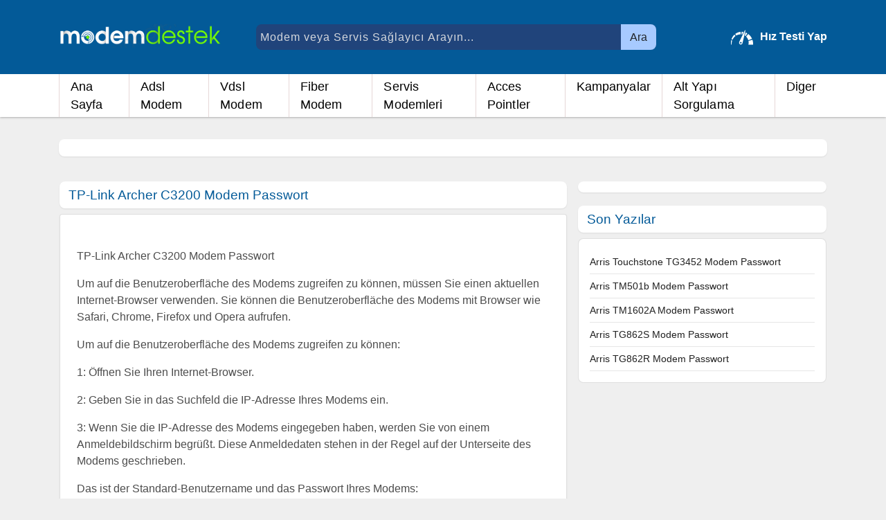

--- FILE ---
content_type: text/html; charset=UTF-8
request_url: https://modemdestek.com/tp-link-archer-c3200-modem-passwort/
body_size: 13492
content:
<!doctype html><html lang="tr"><head><script data-no-optimize="1">var litespeed_docref=sessionStorage.getItem("litespeed_docref");litespeed_docref&&(Object.defineProperty(document,"referrer",{get:function(){return litespeed_docref}}),sessionStorage.removeItem("litespeed_docref"));</script> <meta charset="utf-8"><meta name="viewport" content="width=device-width"><meta name='robots' content='index, follow, max-image-preview:large, max-snippet:-1, max-video-preview:-1' /><title>TP-Link Archer C3200 Modem Passwort - Modem Kurulumu</title><meta name="description" content="TP-Link Archer C3200 Modem Passwort Um auf die Benutzeroberfläche des Modems zugreifen zu können, müssen Sie einen aktuellen Internet" /><link rel="canonical" href="https://modemdestek.com/tp-link-archer-c3200-modem-passwort/" /><meta name="twitter:card" content="summary_large_image" /><meta name="twitter:title" content="TP-Link Archer C3200 Modem Passwort - Modem Kurulumu" /><meta name="twitter:description" content="TP-Link Archer C3200 Modem Passwort Um auf die Benutzeroberfläche des Modems zugreifen zu können, müssen Sie einen aktuellen Internet" /><meta name="twitter:label1" content="Yazan:" /><meta name="twitter:data1" content="admin" /><meta name="twitter:label2" content="Tahmini okuma süresi" /><meta name="twitter:data2" content="1 dakika" /> <script type="application/ld+json" class="yoast-schema-graph">{"@context":"https://schema.org","@graph":[{"@type":"WebPage","@id":"https://modemdestek.com/tp-link-archer-c3200-modem-passwort/","url":"https://modemdestek.com/tp-link-archer-c3200-modem-passwort/","name":"TP-Link Archer C3200 Modem Passwort - Modem Kurulumu","isPartOf":{"@id":"https://modemdestek.com/#website"},"datePublished":"2023-08-31T18:28:04+00:00","dateModified":"2024-03-06T08:06:11+00:00","author":{"@id":"https://modemdestek.com/#/schema/person/81303a75246a83c9bf5ecdaf758147fd"},"description":"TP-Link Archer C3200 Modem Passwort Um auf die Benutzeroberfläche des Modems zugreifen zu können, müssen Sie einen aktuellen Internet","breadcrumb":{"@id":"https://modemdestek.com/tp-link-archer-c3200-modem-passwort/#breadcrumb"},"inLanguage":"tr","potentialAction":[{"@type":"ReadAction","target":["https://modemdestek.com/tp-link-archer-c3200-modem-passwort/"]}]},{"@type":"BreadcrumbList","@id":"https://modemdestek.com/tp-link-archer-c3200-modem-passwort/#breadcrumb","itemListElement":[{"@type":"ListItem","position":1,"name":"Home","item":"https://modemdestek.com/"},{"@type":"ListItem","position":2,"name":"TP-Link Archer C3200 Modem Passwort"}]},{"@type":"WebSite","@id":"https://modemdestek.com/#website","url":"https://modemdestek.com/","name":"Modem Kurulumu","description":"Modem Resetleme - Modem Şifreleri - Modem Ayarları Ve Teknik Bilgiler","potentialAction":[{"@type":"SearchAction","target":{"@type":"EntryPoint","urlTemplate":"https://modemdestek.com/?s={search_term_string}"},"query-input":"required name=search_term_string"}],"inLanguage":"tr"},{"@type":"Person","@id":"https://modemdestek.com/#/schema/person/81303a75246a83c9bf5ecdaf758147fd","name":"admin","image":{"@type":"ImageObject","inLanguage":"tr","@id":"https://modemdestek.com/#/schema/person/image/","url":"https://modemdestek.com/wp-content/litespeed/avatar/d72e19fb17ef59e46cc4985cf22ba6a4.jpg?ver=1768978110","contentUrl":"https://modemdestek.com/wp-content/litespeed/avatar/d72e19fb17ef59e46cc4985cf22ba6a4.jpg?ver=1768978110","caption":"admin"},"sameAs":["https://www.modemdestek.com"],"url":"https://modemdestek.com/author/admin/"}]}</script> <link rel='dns-prefetch' href='//code.jquery.com' /><link rel='dns-prefetch' href='//www.googletagmanager.com' /><link rel='dns-prefetch' href='//fonts.googleapis.com' /><link rel='dns-prefetch' href='//pagead2.googlesyndication.com' /><link rel="alternate" type="application/rss+xml" title="Modem Kurulumu &raquo; TP-Link Archer C3200 Modem Passwort yorum akışı" href="https://modemdestek.com/tp-link-archer-c3200-modem-passwort/feed/" /><link rel="alternate" title="oEmbed (JSON)" type="application/json+oembed" href="https://modemdestek.com/wp-json/oembed/1.0/embed?url=https%3A%2F%2Fmodemdestek.com%2Ftp-link-archer-c3200-modem-passwort%2F" /><link rel="alternate" title="oEmbed (XML)" type="text/xml+oembed" href="https://modemdestek.com/wp-json/oembed/1.0/embed?url=https%3A%2F%2Fmodemdestek.com%2Ftp-link-archer-c3200-modem-passwort%2F&#038;format=xml" /><style id='wp-img-auto-sizes-contain-inline-css' type='text/css'>img:is([sizes=auto i],[sizes^="auto," i]){contain-intrinsic-size:3000px 1500px}
/*# sourceURL=wp-img-auto-sizes-contain-inline-css */</style><link data-optimized="2" rel="stylesheet" href="https://modemdestek.com/wp-content/litespeed/css/1d833ad38cfa85ec7808f0d6b0ca5078.css?ver=a14ae" /><style id='global-styles-inline-css' type='text/css'>:root{--wp--preset--aspect-ratio--square: 1;--wp--preset--aspect-ratio--4-3: 4/3;--wp--preset--aspect-ratio--3-4: 3/4;--wp--preset--aspect-ratio--3-2: 3/2;--wp--preset--aspect-ratio--2-3: 2/3;--wp--preset--aspect-ratio--16-9: 16/9;--wp--preset--aspect-ratio--9-16: 9/16;--wp--preset--color--black: #000000;--wp--preset--color--cyan-bluish-gray: #abb8c3;--wp--preset--color--white: #ffffff;--wp--preset--color--pale-pink: #f78da7;--wp--preset--color--vivid-red: #cf2e2e;--wp--preset--color--luminous-vivid-orange: #ff6900;--wp--preset--color--luminous-vivid-amber: #fcb900;--wp--preset--color--light-green-cyan: #7bdcb5;--wp--preset--color--vivid-green-cyan: #00d084;--wp--preset--color--pale-cyan-blue: #8ed1fc;--wp--preset--color--vivid-cyan-blue: #0693e3;--wp--preset--color--vivid-purple: #9b51e0;--wp--preset--gradient--vivid-cyan-blue-to-vivid-purple: linear-gradient(135deg,rgb(6,147,227) 0%,rgb(155,81,224) 100%);--wp--preset--gradient--light-green-cyan-to-vivid-green-cyan: linear-gradient(135deg,rgb(122,220,180) 0%,rgb(0,208,130) 100%);--wp--preset--gradient--luminous-vivid-amber-to-luminous-vivid-orange: linear-gradient(135deg,rgb(252,185,0) 0%,rgb(255,105,0) 100%);--wp--preset--gradient--luminous-vivid-orange-to-vivid-red: linear-gradient(135deg,rgb(255,105,0) 0%,rgb(207,46,46) 100%);--wp--preset--gradient--very-light-gray-to-cyan-bluish-gray: linear-gradient(135deg,rgb(238,238,238) 0%,rgb(169,184,195) 100%);--wp--preset--gradient--cool-to-warm-spectrum: linear-gradient(135deg,rgb(74,234,220) 0%,rgb(151,120,209) 20%,rgb(207,42,186) 40%,rgb(238,44,130) 60%,rgb(251,105,98) 80%,rgb(254,248,76) 100%);--wp--preset--gradient--blush-light-purple: linear-gradient(135deg,rgb(255,206,236) 0%,rgb(152,150,240) 100%);--wp--preset--gradient--blush-bordeaux: linear-gradient(135deg,rgb(254,205,165) 0%,rgb(254,45,45) 50%,rgb(107,0,62) 100%);--wp--preset--gradient--luminous-dusk: linear-gradient(135deg,rgb(255,203,112) 0%,rgb(199,81,192) 50%,rgb(65,88,208) 100%);--wp--preset--gradient--pale-ocean: linear-gradient(135deg,rgb(255,245,203) 0%,rgb(182,227,212) 50%,rgb(51,167,181) 100%);--wp--preset--gradient--electric-grass: linear-gradient(135deg,rgb(202,248,128) 0%,rgb(113,206,126) 100%);--wp--preset--gradient--midnight: linear-gradient(135deg,rgb(2,3,129) 0%,rgb(40,116,252) 100%);--wp--preset--font-size--small: 13px;--wp--preset--font-size--medium: 20px;--wp--preset--font-size--large: 36px;--wp--preset--font-size--x-large: 42px;--wp--preset--spacing--20: 0.44rem;--wp--preset--spacing--30: 0.67rem;--wp--preset--spacing--40: 1rem;--wp--preset--spacing--50: 1.5rem;--wp--preset--spacing--60: 2.25rem;--wp--preset--spacing--70: 3.38rem;--wp--preset--spacing--80: 5.06rem;--wp--preset--shadow--natural: 6px 6px 9px rgba(0, 0, 0, 0.2);--wp--preset--shadow--deep: 12px 12px 50px rgba(0, 0, 0, 0.4);--wp--preset--shadow--sharp: 6px 6px 0px rgba(0, 0, 0, 0.2);--wp--preset--shadow--outlined: 6px 6px 0px -3px rgb(255, 255, 255), 6px 6px rgb(0, 0, 0);--wp--preset--shadow--crisp: 6px 6px 0px rgb(0, 0, 0);}:where(.is-layout-flex){gap: 0.5em;}:where(.is-layout-grid){gap: 0.5em;}body .is-layout-flex{display: flex;}.is-layout-flex{flex-wrap: wrap;align-items: center;}.is-layout-flex > :is(*, div){margin: 0;}body .is-layout-grid{display: grid;}.is-layout-grid > :is(*, div){margin: 0;}:where(.wp-block-columns.is-layout-flex){gap: 2em;}:where(.wp-block-columns.is-layout-grid){gap: 2em;}:where(.wp-block-post-template.is-layout-flex){gap: 1.25em;}:where(.wp-block-post-template.is-layout-grid){gap: 1.25em;}.has-black-color{color: var(--wp--preset--color--black) !important;}.has-cyan-bluish-gray-color{color: var(--wp--preset--color--cyan-bluish-gray) !important;}.has-white-color{color: var(--wp--preset--color--white) !important;}.has-pale-pink-color{color: var(--wp--preset--color--pale-pink) !important;}.has-vivid-red-color{color: var(--wp--preset--color--vivid-red) !important;}.has-luminous-vivid-orange-color{color: var(--wp--preset--color--luminous-vivid-orange) !important;}.has-luminous-vivid-amber-color{color: var(--wp--preset--color--luminous-vivid-amber) !important;}.has-light-green-cyan-color{color: var(--wp--preset--color--light-green-cyan) !important;}.has-vivid-green-cyan-color{color: var(--wp--preset--color--vivid-green-cyan) !important;}.has-pale-cyan-blue-color{color: var(--wp--preset--color--pale-cyan-blue) !important;}.has-vivid-cyan-blue-color{color: var(--wp--preset--color--vivid-cyan-blue) !important;}.has-vivid-purple-color{color: var(--wp--preset--color--vivid-purple) !important;}.has-black-background-color{background-color: var(--wp--preset--color--black) !important;}.has-cyan-bluish-gray-background-color{background-color: var(--wp--preset--color--cyan-bluish-gray) !important;}.has-white-background-color{background-color: var(--wp--preset--color--white) !important;}.has-pale-pink-background-color{background-color: var(--wp--preset--color--pale-pink) !important;}.has-vivid-red-background-color{background-color: var(--wp--preset--color--vivid-red) !important;}.has-luminous-vivid-orange-background-color{background-color: var(--wp--preset--color--luminous-vivid-orange) !important;}.has-luminous-vivid-amber-background-color{background-color: var(--wp--preset--color--luminous-vivid-amber) !important;}.has-light-green-cyan-background-color{background-color: var(--wp--preset--color--light-green-cyan) !important;}.has-vivid-green-cyan-background-color{background-color: var(--wp--preset--color--vivid-green-cyan) !important;}.has-pale-cyan-blue-background-color{background-color: var(--wp--preset--color--pale-cyan-blue) !important;}.has-vivid-cyan-blue-background-color{background-color: var(--wp--preset--color--vivid-cyan-blue) !important;}.has-vivid-purple-background-color{background-color: var(--wp--preset--color--vivid-purple) !important;}.has-black-border-color{border-color: var(--wp--preset--color--black) !important;}.has-cyan-bluish-gray-border-color{border-color: var(--wp--preset--color--cyan-bluish-gray) !important;}.has-white-border-color{border-color: var(--wp--preset--color--white) !important;}.has-pale-pink-border-color{border-color: var(--wp--preset--color--pale-pink) !important;}.has-vivid-red-border-color{border-color: var(--wp--preset--color--vivid-red) !important;}.has-luminous-vivid-orange-border-color{border-color: var(--wp--preset--color--luminous-vivid-orange) !important;}.has-luminous-vivid-amber-border-color{border-color: var(--wp--preset--color--luminous-vivid-amber) !important;}.has-light-green-cyan-border-color{border-color: var(--wp--preset--color--light-green-cyan) !important;}.has-vivid-green-cyan-border-color{border-color: var(--wp--preset--color--vivid-green-cyan) !important;}.has-pale-cyan-blue-border-color{border-color: var(--wp--preset--color--pale-cyan-blue) !important;}.has-vivid-cyan-blue-border-color{border-color: var(--wp--preset--color--vivid-cyan-blue) !important;}.has-vivid-purple-border-color{border-color: var(--wp--preset--color--vivid-purple) !important;}.has-vivid-cyan-blue-to-vivid-purple-gradient-background{background: var(--wp--preset--gradient--vivid-cyan-blue-to-vivid-purple) !important;}.has-light-green-cyan-to-vivid-green-cyan-gradient-background{background: var(--wp--preset--gradient--light-green-cyan-to-vivid-green-cyan) !important;}.has-luminous-vivid-amber-to-luminous-vivid-orange-gradient-background{background: var(--wp--preset--gradient--luminous-vivid-amber-to-luminous-vivid-orange) !important;}.has-luminous-vivid-orange-to-vivid-red-gradient-background{background: var(--wp--preset--gradient--luminous-vivid-orange-to-vivid-red) !important;}.has-very-light-gray-to-cyan-bluish-gray-gradient-background{background: var(--wp--preset--gradient--very-light-gray-to-cyan-bluish-gray) !important;}.has-cool-to-warm-spectrum-gradient-background{background: var(--wp--preset--gradient--cool-to-warm-spectrum) !important;}.has-blush-light-purple-gradient-background{background: var(--wp--preset--gradient--blush-light-purple) !important;}.has-blush-bordeaux-gradient-background{background: var(--wp--preset--gradient--blush-bordeaux) !important;}.has-luminous-dusk-gradient-background{background: var(--wp--preset--gradient--luminous-dusk) !important;}.has-pale-ocean-gradient-background{background: var(--wp--preset--gradient--pale-ocean) !important;}.has-electric-grass-gradient-background{background: var(--wp--preset--gradient--electric-grass) !important;}.has-midnight-gradient-background{background: var(--wp--preset--gradient--midnight) !important;}.has-small-font-size{font-size: var(--wp--preset--font-size--small) !important;}.has-medium-font-size{font-size: var(--wp--preset--font-size--medium) !important;}.has-large-font-size{font-size: var(--wp--preset--font-size--large) !important;}.has-x-large-font-size{font-size: var(--wp--preset--font-size--x-large) !important;}
/*# sourceURL=global-styles-inline-css */</style><style id='classic-theme-styles-inline-css' type='text/css'>/*! This file is auto-generated */
.wp-block-button__link{color:#fff;background-color:#32373c;border-radius:9999px;box-shadow:none;text-decoration:none;padding:calc(.667em + 2px) calc(1.333em + 2px);font-size:1.125em}.wp-block-file__button{background:#32373c;color:#fff;text-decoration:none}
/*# sourceURL=/wp-includes/css/classic-themes.min.css */</style> <script type="litespeed/javascript" data-src="https://code.jquery.com/jquery-3.1.1.min.js?ver=3.1.1" id="jquery-js"></script> 
 <script type="litespeed/javascript" data-src="https://www.googletagmanager.com/gtag/js?id=GT-P3JGFRF" id="google_gtagjs-js"></script> <script id="google_gtagjs-js-after" type="litespeed/javascript">window.dataLayer=window.dataLayer||[];function gtag(){dataLayer.push(arguments)}
gtag("set","linker",{"domains":["modemdestek.com"]});gtag("js",new Date());gtag("set","developer_id.dZTNiMT",!0);gtag("config","GT-P3JGFRF")</script> <link rel="https://api.w.org/" href="https://modemdestek.com/wp-json/" /><link rel="alternate" title="JSON" type="application/json" href="https://modemdestek.com/wp-json/wp/v2/posts/29586" /><link rel="EditURI" type="application/rsd+xml" title="RSD" href="https://modemdestek.com/xmlrpc.php?rsd" /><meta name="generator" content="WordPress 6.9" /><link rel='shortlink' href='https://modemdestek.com/?p=29586' /><meta name="generator" content="Site Kit by Google 1.170.0" /><meta name="google-adsense-platform-account" content="ca-host-pub-2644536267352236"><meta name="google-adsense-platform-domain" content="sitekit.withgoogle.com"> <script type="litespeed/javascript" data-src="https://pagead2.googlesyndication.com/pagead/js/adsbygoogle.js?client=ca-pub-1858770322505695&amp;host=ca-host-pub-2644536267352236" crossorigin="anonymous"></script> <link rel="icon" href="https://modemdestek.com/wp-content/uploads/2021/03/cropped-modemdestekfav-32x32.png" sizes="32x32" /><link rel="icon" href="https://modemdestek.com/wp-content/uploads/2021/03/cropped-modemdestekfav-192x192.png" sizes="192x192" /><link rel="apple-touch-icon" href="https://modemdestek.com/wp-content/uploads/2021/03/cropped-modemdestekfav-180x180.png" /><meta name="msapplication-TileImage" content="https://modemdestek.com/wp-content/uploads/2021/03/cropped-modemdestekfav-270x270.png" /><link rel="icon" href="https://www.modemdestek.com/favicon.ico" type="image/x-icon" /><link rel="shortcut icon" href="www.modemdestek.com/favicon.ico" type="image/x-icon" /></head><body data-rsssl=1><header class="header"><div class="header__main"><div class="container"><div class="row"><div class="col-md-3"><div class="header__logo text-center text-md-left">
<a href="https://modemdestek.com">
<img data-lazyloaded="1" src="[data-uri]" width="566" height="81" data-src="https://modemdestek.com/wp-content/webp-express/webp-images/uploads/2021/03/logomodemdestek.png.webp" class="img-fluid" alt="Modem Kurulumu"/>
</a></div></div><div class="col-md-9 header__main-right"><div class="header__search mt-3 mt-sm-0"><form action="https://modemdestek.com/" method="get">
<input type="text" class="header__search--input" value="" placeholder="Modem veya Servis Sağlayıcı Arayın..." name="s">
<button type="submit" class="btn header__search--btn">Ara</button></form></div>
<a class="hiz-testi d-none d-md-block" href="/hiz-testi">
<img data-lazyloaded="1" src="[data-uri]" width="32" height="32" class="icon" data-src="https://modemdestek.com/wp-content/webp-express/webp-images/themes/mdestek/images/speedometer.png.webp" alt="Hız Testi Yap" title="Hız Testi Yap"/>Hız Testi Yap
</a></div></div></div></div><div class="header__bottom"><nav class="navbar navbar-expand-lg navbar-light"><div class="container">
<button class="navbar-toggler m-2" type="button" data-toggle="collapse" data-target="#navbarNav" aria-controls="navbarNav" aria-expanded="false" aria-label="Toggle navigation">
<span class="navbar-toggler-icon"></span>
</button>
<a href="/hiz-testi" class="md-hiz-testi d-sm-none">Hız Testi</a><div class="collapse navbar-collapse" id="navbarNav"><ul id="menu-ust-menu" class="navbar-nav"><li id="menu-item-1552" class="menu-item menu-item-type-custom menu-item-object-custom menu-item-1552"><a href="/">Ana Sayfa</a></li><li id="menu-item-2050" class="menu-item menu-item-type-taxonomy menu-item-object-category menu-item-2050"><a href="https://modemdestek.com/kat/adsl-modem/">Adsl Modem</a></li><li id="menu-item-2052" class="menu-item menu-item-type-taxonomy menu-item-object-category menu-item-2052"><a href="https://modemdestek.com/kat/vdsl-modem/">Vdsl Modem</a></li><li id="menu-item-2051" class="menu-item menu-item-type-taxonomy menu-item-object-category menu-item-2051"><a href="https://modemdestek.com/kat/fiber-modem/">Fiber Modem</a></li><li id="menu-item-1570" class="menu-item menu-item-type-taxonomy menu-item-object-category menu-item-1570"><a href="https://modemdestek.com/kat/servis-modemleri/">Servis Modemleri</a></li><li id="menu-item-1558" class="menu-item menu-item-type-custom menu-item-object-custom menu-item-1558"><a href="/">Acces Pointler</a></li><li id="menu-item-1559" class="menu-item menu-item-type-custom menu-item-object-custom menu-item-1559"><a href="/">Kampanyalar</a></li><li id="menu-item-1616" class="menu-item menu-item-type-custom menu-item-object-custom menu-item-1616"><a href="https://kapsamaharitasi.turktelekom.com.tr/">Alt Yapı Sorgulama</a></li><li id="menu-item-1617" class="menu-item menu-item-type-custom menu-item-object-custom menu-item-1617"><a href="/">Diger</a></li></ul></div></div></nav></div></header><main class="main"><div class="container"><div class="panel"><div class="panel__reklam"> <script type="litespeed/javascript" data-src="https://pagead2.googlesyndication.com/pagead/js/adsbygoogle.js?client=ca-pub-1858770322505695"
     crossorigin="anonymous"></script> 
<ins class="adsbygoogle"
style="display:block"
data-ad-client="ca-pub-1858770322505695"
data-ad-slot="9435181901"
data-ad-format="auto"
data-full-width-responsive="true"></ins> <script type="litespeed/javascript">(adsbygoogle=window.adsbygoogle||[]).push({})</script> </div></div><div class="row px-2"><div class="col-md-8 px-2"><div class="panel"><div class="panel__header"><h2>
TP-Link Archer C3200 Modem Passwort</h2></div><div class="panel__content"><div class="card"><div class="card-body p-4"><div class="pb-4"></div><p>TP-Link Archer C3200 Modem Passwort</p><div class="yaziici"> <script type="litespeed/javascript" data-src="https://pagead2.googlesyndication.com/pagead/js/adsbygoogle.js?client=ca-pub-1858770322505695"
     crossorigin="anonymous"></script> <ins class="adsbygoogle"
style="display:block; text-align:center;"
data-ad-layout="in-article"
data-ad-format="fluid"
data-ad-client="ca-pub-1858770322505695"
data-ad-slot="9935229687"></ins> <script type="litespeed/javascript">(adsbygoogle=window.adsbygoogle||[]).push({})</script> </div><p>Um auf die Benutzeroberfläche des Modems zugreifen zu können, müssen Sie einen aktuellen Internet-Browser verwenden. Sie können die Benutzeroberfläche des Modems mit Browser wie Safari, Chrome, Firefox und Opera aufrufen.</p><p>Um auf die Benutzeroberfläche des Modems zugreifen zu können:</p><p>1: Öffnen Sie Ihren Internet-Browser.</p><p>2: Geben Sie in das Suchfeld die IP-Adresse Ihres Modems ein.</p><p>3: Wenn Sie die IP-Adresse des Modems eingegeben haben, werden Sie von einem Anmeldebildschirm begrüßt. Diese Anmeldedaten stehen in der Regel auf der Unterseite des Modems geschrieben.</p><p>Das ist der Standard-Benutzername und das Passwort Ihres Modems:</p><p>Modell : TP-Link Archer C3200</p><p>Benutzername: admin</p><p>Passwort : admin</p><p>IP-Adresse: <a href="http://192.168.0.1">192.168.0.1</a></p><p>Etikette: TP-Link Archer C3200 Modem Passwort</p><p>&nbsp;</p><div class='code-block code-block-2' style='margin: 8px 0; clear: both;'><div align="center"><script type="litespeed/javascript" data-src="https://pagead2.googlesyndication.com/pagead/js/adsbygoogle.js?client=ca-pub-1858770322505695"
     crossorigin="anonymous"></script> 
<ins class="adsbygoogle"
style="display:inline-block;width:336px;height:280px"
data-ad-client="ca-pub-1858770322505695"
data-ad-slot="1556691887"></ins> <script type="litespeed/javascript">(adsbygoogle=window.adsbygoogle||[]).push({})</script></div></div></div></div></div></div><div id="respond" class="comment-respond"><h3 id="reply-title" class="comment-reply-title">Bir yanıt yazın <small><a rel="nofollow" id="cancel-comment-reply-link" href="/tp-link-archer-c3200-modem-passwort/#respond" style="display:none;">Yanıtı iptal et</a></small></h3><form action="https://modemdestek.com/wp-comments-post.php" method="post" id="commentform" class="comment-form"><p class="comment-notes"><span id="email-notes">E-posta adresiniz yayınlanmayacak.</span> <span class="required-field-message">Gerekli alanlar <span class="required">*</span> ile işaretlenmişlerdir</span></p><p class="comment-form-comment"><label for="comment">Yorum <span class="required">*</span></label><textarea id="comment" name="comment" cols="45" rows="8" maxlength="65525" required></textarea></p><p class="comment-form-author"><label for="author">Ad <span class="required">*</span></label> <input id="author" name="author" type="text" value="" size="30" maxlength="245" autocomplete="name" required /></p><p class="comment-form-email"><label for="email">E-posta <span class="required">*</span></label> <input id="email" name="email" type="email" value="" size="30" maxlength="100" aria-describedby="email-notes" autocomplete="email" required /></p><p class="comment-form-cookies-consent"><input id="wp-comment-cookies-consent" name="wp-comment-cookies-consent" type="checkbox" value="yes" /> <label for="wp-comment-cookies-consent">Daha sonraki yorumlarımda kullanılması için adım, e-posta adresim ve site adresim bu tarayıcıya kaydedilsin.</label></p><p class="form-submit"><input name="submit" type="submit" id="submit" class="submit" value="Yorum gönder" /> <input type='hidden' name='comment_post_ID' value='29586' id='comment_post_ID' />
<input type='hidden' name='comment_parent' id='comment_parent' value='0' /></p></form></div><div class="panel"><div class="panel__reklam"> <script type="litespeed/javascript" data-src="https://pagead2.googlesyndication.com/pagead/js/adsbygoogle.js?client=ca-pub-1858770322505695"
     crossorigin="anonymous"></script> 
<ins class="adsbygoogle"
style="display:block"
data-ad-client="ca-pub-1858770322505695"
data-ad-slot="9435181901"
data-ad-format="auto"
data-full-width-responsive="true"></ins> <script type="litespeed/javascript">(adsbygoogle=window.adsbygoogle||[]).push({})</script> </div></div></div><div class="col-md-4 px-2"><div class="panel"><div class="panel__body"><div class="md-image"> <script type="litespeed/javascript" data-src="https://pagead2.googlesyndication.com/pagead/js/adsbygoogle.js?client=ca-pub-1858770322505695"
     crossorigin="anonymous"></script> 
<ins class="adsbygoogle"
style="display:block"
data-ad-client="ca-pub-1858770322505695"
data-ad-slot="9435181901"
data-ad-format="auto"
data-full-width-responsive="true"></ins> <script type="litespeed/javascript">(adsbygoogle=window.adsbygoogle||[]).push({})</script> </div></div></div><div class="mdestek-sidebar"><section id="recent-posts-6" class="widget widget_recent_entries"><h2 class="widget-title"><span class="bx1">Son Yazılar</span><span class="left-border"></span></h2><ul><li>
<a href="https://modemdestek.com/arris-touchstone-tg3452-modem-passwort/">Arris Touchstone TG3452 Modem Passwort</a></li><li>
<a href="https://modemdestek.com/arris-tm501b-modem-passwort/">Arris TM501b Modem Passwort</a></li><li>
<a href="https://modemdestek.com/arris-tm1602a-modem-passwort/">Arris TM1602A Modem Passwort</a></li><li>
<a href="https://modemdestek.com/arris-tg862s-modem-passwort/">Arris TG862S Modem Passwort</a></li><li>
<a href="https://modemdestek.com/arris-tg862r-modem-passwort/">Arris TG862R Modem Passwort</a></li></ul></section><section id="block-2" class="widget widget_block"><div align="center"><script type="litespeed/javascript" data-src="https://pagead2.googlesyndication.com/pagead/js/adsbygoogle.js?client=ca-pub-1858770322505695"
     crossorigin="anonymous"></script> 
<ins class="adsbygoogle"
style="display:inline-block;width:300px;height:600px"
data-ad-client="ca-pub-1858770322505695"
data-ad-slot="9586390997"></ins> <script type="litespeed/javascript">(adsbygoogle=window.adsbygoogle||[]).push({})</script></div></section><section id="categories-7" class="widget widget_categories"><h2 class="widget-title"><span class="bx1">Modem kategorileri</span><span class="left-border"></span></h2><ul><li class="cat-item cat-item-204"><a href="https://modemdestek.com/kat/router-password/3-com/">3 Com Router Password</a></li><li class="cat-item cat-item-2688"><a href="https://modemdestek.com/kat/3com-router-passwort/">3Com Modem Passwort</a></li><li class="cat-item cat-item-2678"><a href="https://modemdestek.com/kat/router-password/3com-modem-router-password/">3Com Modem Router Password</a></li><li class="cat-item cat-item-195"><a href="https://modemdestek.com/kat/access-point-setup/">Access Point Setup</a></li><li class="cat-item cat-item-165"><a href="https://modemdestek.com/kat/accses-point-kurulum-videolari/">Accses Point Kurulum Videoları</a></li><li class="cat-item cat-item-20"><a href="https://modemdestek.com/kat/accses-point-kurulumu/">Accses Point kurulumu</a></li><li class="cat-item cat-item-91"><a href="https://modemdestek.com/kat/adsl-modem/">Adsl Modem</a></li><li class="cat-item cat-item-3"><a href="https://modemdestek.com/kat/airties/">Airties</a></li><li class="cat-item cat-item-172"><a href="https://modemdestek.com/kat/modem-destek-hatlari/airties-modem-destek-hatti/">Airties Modem Destek Hattı</a></li><li class="cat-item cat-item-2689"><a href="https://modemdestek.com/kat/airties-router-passwort/">AirTies Modem Passwort</a></li><li class="cat-item cat-item-2679"><a href="https://modemdestek.com/kat/router-password/airties-modem-router-password/">AirTies Modem Router Password</a></li><li class="cat-item cat-item-218"><a href="https://modemdestek.com/kat/modem-setup/airties-modem-router-setup/">Airties Modem Router Setup</a></li><li class="cat-item cat-item-215"><a href="https://modemdestek.com/kat/modem-sifreleri/airties-modem-sifreleri/">Airties Modem Şifresi</a></li><li class="cat-item cat-item-2690"><a href="https://modemdestek.com/kat/arris-router-passwort/">Arris Modem Passwort</a></li><li class="cat-item cat-item-2671"><a href="https://modemdestek.com/kat/router-password/arris-modem-router-password/">Arris Modem Router Password</a></li><li class="cat-item cat-item-2684"><a href="https://modemdestek.com/kat/modem-setup/arris-modem-setup/">Arris Modem Setup &amp; Manual</a></li><li class="cat-item cat-item-169"><a href="https://modemdestek.com/kat/modem-destek-hatlari/asus-modem-destek-hatti/">Asus Modem Destek Hattı</a></li><li class="cat-item cat-item-2691"><a href="https://modemdestek.com/kat/asus-router-passwort-1-router-passworts/">Asus Modem Passwort</a></li><li class="cat-item cat-item-209"><a href="https://modemdestek.com/kat/router-password/asus-modem-router-password/">Asus Modem Router password</a></li><li class="cat-item cat-item-216"><a href="https://modemdestek.com/kat/modem-setup/asus-modem-setup/">Asus Modem Setup</a></li><li class="cat-item cat-item-214"><a href="https://modemdestek.com/kat/modem-sifreleri/asus-modem-sifresi/">Asus Modem Şifresi</a></li><li class="cat-item cat-item-184"><a href="https://modemdestek.com/kat/modem-destek-hatlari/belkin-modem-destek-hatti/">Belkin Modem Destek Hattı</a></li><li class="cat-item cat-item-2692"><a href="https://modemdestek.com/kat/belkin-router-passwort/">Belkin Modem Passwort</a></li><li class="cat-item cat-item-2674"><a href="https://modemdestek.com/kat/router-password/belkin-modem-router-password/">Belkin Modem Router Password</a></li><li class="cat-item cat-item-2687"><a href="https://modemdestek.com/kat/modem-setup/belkin-modem-setup/">Belkin Modem Setup &amp; Manual</a></li><li class="cat-item cat-item-179"><a href="https://modemdestek.com/kat/modem-destek-hatlari/billion-modem-destek-hatti/">Billion Modem Destek Hattı</a></li><li class="cat-item cat-item-2693"><a href="https://modemdestek.com/kat/cisco-router-passwort/">Cisco Modem Passwort</a></li><li class="cat-item cat-item-2673"><a href="https://modemdestek.com/kat/router-password/cisco-modem-router-password/">Cisco Modem Router Password</a></li><li class="cat-item cat-item-2686"><a href="https://modemdestek.com/kat/modem-setup/cisco-modem-setup/">Cisco Modem Setup &amp; Manual</a></li><li class="cat-item cat-item-2694"><a href="https://modemdestek.com/kat/comtrend-router-passwort/">Comtrend Modem Passwort</a></li><li class="cat-item cat-item-2672"><a href="https://modemdestek.com/kat/router-password/comtrend-modem-router-password/">Comtrend Modem Router Password</a></li><li class="cat-item cat-item-2685"><a href="https://modemdestek.com/kat/modem-setup/comtrend-modem-setup/">Comtrend Modem Setup &amp; Manual</a></li><li class="cat-item cat-item-53"><a href="https://modemdestek.com/kat/d-link/">D-LİNK</a></li><li class="cat-item cat-item-182"><a href="https://modemdestek.com/kat/modem-destek-hatlari/d-link-modem-destek-hatti/">D-Link Modem Destek Hattı</a></li><li class="cat-item cat-item-2695"><a href="https://modemdestek.com/kat/d-link-router-passwort/">D-Link Modem Passwort</a></li><li class="cat-item cat-item-2669"><a href="https://modemdestek.com/kat/router-password/d-link-router-password/">D-Link Modem Router Password</a></li><li class="cat-item cat-item-2682"><a href="https://modemdestek.com/kat/modem-setup/d-link-modem-setup/">D-Link Modem Setup</a></li><li class="cat-item cat-item-79"><a href="https://modemdestek.com/kat/servis-modemleri/d-smart-modem-kurulumu/">D-Smart Modem Kurulumu</a></li><li class="cat-item cat-item-180"><a href="https://modemdestek.com/kat/modem-destek-hatlari/draytek-modem-destek-hatti/">Draytek Modem Destek Hattı</a></li><li class="cat-item cat-item-225"><a href="https://modemdestek.com/kat/modem-ayarlari/hiz-problemleri-modem-ayarlari/">Hız Problemleri</a></li><li class="cat-item cat-item-4"><a href="https://modemdestek.com/kat/huawei/">Huawei</a></li><li class="cat-item cat-item-173"><a href="https://modemdestek.com/kat/modem-destek-hatlari/huawei-modem-destek-hatti/">Huawei Modem Destek Hattı</a></li><li class="cat-item cat-item-380"><a href="https://modemdestek.com/kat/modem-kurulumu/huawei-modem-kurulumu/">Huawei Modem Kurulumu</a></li><li class="cat-item cat-item-245"><a href="https://modemdestek.com/kat/modem-sifreleri/huawei-modem-sifresi/">Huawei modem şifresi</a></li><li class="cat-item cat-item-190"><a href="https://modemdestek.com/kat/modem-destek-hatlari/innbox-modem-destek-hatti/">Innbox Modem Destek Hattı</a></li><li class="cat-item cat-item-233"><a href="https://modemdestek.com/kat/modem-ayarlari/intenret-baglanti-sorunlari/">İntenret Bağlantı Sorunları</a></li><li class="cat-item cat-item-85"><a href="https://modemdestek.com/kat/internet-kampanyalari/">İnternet Kampanyaları</a></li><li class="cat-item cat-item-87"><a href="https://modemdestek.com/kat/servis-modemleri/kablonet-modem-kurulumu/">Kablonet Modem Kurulumu</a></li><li class="cat-item cat-item-166"><a href="https://modemdestek.com/kat/kablosuz-ag-adini-gizleme/">Kablosuz Ağ Adını Gizleme</a></li><li class="cat-item cat-item-140"><a href="https://modemdestek.com/kat/kablosuz-ag-kurulumu/">Kablosuz Ağ Kurulumu</a></li><li class="cat-item cat-item-226"><a href="https://modemdestek.com/kat/modem-ayarlari/kablosuz-kurulumu/">Kablosuz Kurulumu</a></li><li class="cat-item cat-item-167"><a href="https://modemdestek.com/kat/kablosuz-sifre-degistirme/">Kablosuz Şifre Degiştirme</a></li><li class="cat-item cat-item-1"><a href="https://modemdestek.com/kat/keenetic/">Keenetic</a></li><li class="cat-item cat-item-178"><a href="https://modemdestek.com/kat/modem-destek-hatlari/keenetic-modem-destek-hatti/">Keenetic Modem Destek Hattı</a></li><li class="cat-item cat-item-181"><a href="https://modemdestek.com/kat/modem-destek-hatlari/krn-modem-destek-hatti/">Krn Modem Destek Hattı</a></li><li class="cat-item cat-item-183"><a href="https://modemdestek.com/kat/modem-destek-hatlari/linksys-modem-destek-hatti/">Linksys Modem Destek Hattı</a></li><li class="cat-item cat-item-2696"><a href="https://modemdestek.com/kat/linksys-router-passwort/">Linksys Modem Passwort</a></li><li class="cat-item cat-item-2668"><a href="https://modemdestek.com/kat/router-password/linksys-modem-router-password/">Linksys Modem Router Password</a></li><li class="cat-item cat-item-2683"><a href="https://modemdestek.com/kat/modem-setup/linksys-modem-setup/">Linksys Modem Setup</a></li><li class="cat-item cat-item-176"><a href="https://modemdestek.com/kat/mac-adresi-filtreleme/">Mac Adresi Filtreleme</a></li><li class="cat-item cat-item-229"><a href="https://modemdestek.com/kat/modem-ayarlari/mac-filtreleme/">Mac Filtreleme</a></li><li class="cat-item cat-item-228"><a href="https://modemdestek.com/kat/modem-sifreleri/mercusys-modem-sifresi/">Mercusys Modem Şifresi</a></li><li class="cat-item cat-item-80"><a href="https://modemdestek.com/kat/servis-modemleri/millenicom-modem-kurulumu/">Millenicom Modem Kurulumu</a></li><li class="cat-item cat-item-221"><a href="https://modemdestek.com/kat/modem-ayarlari/">Modem Ayarları</a></li><li class="cat-item cat-item-168"><a href="https://modemdestek.com/kat/modem-destek-hatlari/">Modem Destek Hatları</a></li><li class="cat-item cat-item-84"><a href="https://modemdestek.com/kat/modem-incelemeleri/">Modem İncelemeleri</a></li><li class="cat-item cat-item-222"><a href="https://modemdestek.com/kat/modem-ayarlari/modem-ip-ve-dns-atama/">Modem İp ve Dns Atama</a></li><li class="cat-item cat-item-83"><a href="https://modemdestek.com/kat/modem-kurulum-videolari/">Modem Kurulum Videoları</a></li><li class="cat-item cat-item-196"><a href="https://modemdestek.com/kat/modem-kurulumu/">Modem Kurulumu</a></li><li class="cat-item cat-item-231"><a href="https://modemdestek.com/kat/modem-ayarlari/modem-qos-ayarlari/">Modem Qos Ayarları</a></li><li class="cat-item cat-item-139"><a href="https://modemdestek.com/kat/modem-resetleme/">Modem Resetleme</a></li><li class="cat-item cat-item-194"><a href="https://modemdestek.com/kat/modem-setup/">Modem Setup</a></li><li class="cat-item cat-item-82"><a href="https://modemdestek.com/kat/modem-sifreleri/">Modem Şifreleri</a></li><li class="cat-item cat-item-19"><a href="https://modemdestek.com/kat/modem-sorunlari/">Modem Sorunları</a></li><li class="cat-item cat-item-234"><a href="https://modemdestek.com/kat/modem-ayarlari/modem-win7-kurulumlari/">Modem Win7 Kurulumları</a></li><li class="cat-item cat-item-88"><a href="https://modemdestek.com/kat/servis-modemleri/net-speed-modem-kurulumu/">Net Speed Modem Kurulumu</a></li><li class="cat-item cat-item-2697"><a href="https://modemdestek.com/kat/netgear-router-passwort/">Netgear Modem Passwort</a></li><li class="cat-item cat-item-2670"><a href="https://modemdestek.com/kat/router-password/netgear-modem-router-password/">Netgear Modem Router Password</a></li><li class="cat-item cat-item-2680"><a href="https://modemdestek.com/kat/modem-setup/netgear-modem-setup/">Netgear Modem Setup</a></li><li class="cat-item cat-item-192"><a href="https://modemdestek.com/kat/modem-destek-hatlari/netmaster-modem-destek-hatti/">Netmaster Modem Destek Hattı</a></li><li class="cat-item cat-item-186"><a href="https://modemdestek.com/kat/modem-destek-hatlari/philips-modem-destek-hatti/">Philips Modem Destek Hattı</a></li><li class="cat-item cat-item-187"><a href="https://modemdestek.com/kat/modem-destek-hatlari/pikatel-modem-destek-hatti/">Pikatel Modem Destek Hattı</a></li><li class="cat-item cat-item-185"><a href="https://modemdestek.com/kat/modem-destek-hatlari/pirelli-modem-destek-hatti/">Pirelli Modem Destek Hattı</a></li><li class="cat-item cat-item-189"><a href="https://modemdestek.com/kat/modem-destek-hatlari/pixatel-modem-destek-hatti/">Pixatel Modem Destek Hattı</a></li><li class="cat-item cat-item-1259"><a href="https://modemdestek.com/kat/modem-ayarlari/port-yonlendirme/">Port Yönlendirme</a></li><li class="cat-item cat-item-188"><a href="https://modemdestek.com/kat/modem-destek-hatlari/sagem-modem-destek-hatti/">Sagem Modem Destek Hattı</a></li><li class="cat-item cat-item-90"><a href="https://modemdestek.com/kat/superonline-modem-kurulumu/">Süperonline Modem Kurulumu</a></li><li class="cat-item cat-item-177"><a href="https://modemdestek.com/kat/modem-destek-hatlari/tenda-modem-destek-hatti/">Tenda Modem Destek Hattı</a></li><li class="cat-item cat-item-2698"><a href="https://modemdestek.com/kat/tenda-router-passwort/">Tenda Modem Passwort</a></li><li class="cat-item cat-item-2667"><a href="https://modemdestek.com/kat/router-password/tenda-modem-router-password/">Tenda Modem Router Password</a></li><li class="cat-item cat-item-2681"><a href="https://modemdestek.com/kat/modem-setup/tenda-modem-setup/">Tenda Modem Setup</a></li><li class="cat-item cat-item-227"><a href="https://modemdestek.com/kat/modem-sifreleri/tenda-modem-sifresi/">Tenda Modem Şifresi</a></li><li class="cat-item cat-item-191"><a href="https://modemdestek.com/kat/modem-destek-hatlari/tilgin-modem-destek-hatti/">Tilgin Modem Destek Hattı</a></li><li class="cat-item cat-item-170"><a href="https://modemdestek.com/kat/modem-destek-hatlari/tp-link-modem-destek-hatti/">Tp Link Modem Destek Hattı</a></li><li class="cat-item cat-item-217"><a href="https://modemdestek.com/kat/modem-setup/tp-link-modem-setup/">Tp Link Modem Setup</a></li><li class="cat-item cat-item-2"><a href="https://modemdestek.com/kat/tp-link/">Tp-Link</a></li><li class="cat-item cat-item-2699"><a href="https://modemdestek.com/kat/tp-link-router-passwort/">Tp-Link Modem Passwort</a></li><li class="cat-item cat-item-2665"><a href="https://modemdestek.com/kat/router-password/tp-link-router-password/">TP-Link Modem Router Password</a></li><li class="cat-item cat-item-211"><a href="https://modemdestek.com/kat/modem-sifreleri/tp-link-modem-sifresi/">Tp-Link Modem Şifresi</a></li><li class="cat-item cat-item-81"><a href="https://modemdestek.com/kat/servis-modemleri/turk-telekom-modem-kurulumu/">Türk Telekom Modem Kurulumu</a></li><li class="cat-item cat-item-77"><a href="https://modemdestek.com/kat/servis-modemleri/turknet-modem-kurulumu/">Turknet Modem Kurulumu</a></li><li class="cat-item cat-item-193"><a href="https://modemdestek.com/kat/modem-destek-hatlari/ubee-modem-destek-hatti/">Ubee Modem Destek Hattı</a></li><li class="cat-item cat-item-230"><a href="https://modemdestek.com/kat/modem-ayarlari/vlan-yapilandirma/">Vlan Yapılandırma</a></li><li class="cat-item cat-item-48"><a href="https://modemdestek.com/kat/servis-modemleri/vodafone-modem-kurulumu/">Vodafone Modem Kurulumu</a></li><li class="cat-item cat-item-6"><a href="https://modemdestek.com/kat/zte/">Zte</a></li><li class="cat-item cat-item-174"><a href="https://modemdestek.com/kat/modem-destek-hatlari/zte-modem-destek-hatti/">Zte Modem Destek Hattı</a></li><li class="cat-item cat-item-358"><a href="https://modemdestek.com/kat/modem-kurulumu/zte-modem-kurulumu/">Zte Modem Kurulumu</a></li><li class="cat-item cat-item-2700"><a href="https://modemdestek.com/kat/zte-router-passwort/">ZTE Modem Passwort</a></li><li class="cat-item cat-item-2676"><a href="https://modemdestek.com/kat/router-password/zte-modem-router-password/">ZTE Modem Router Password</a></li><li class="cat-item cat-item-219"><a href="https://modemdestek.com/kat/modem-setup/zte-modem-setup/">Zte Modem Setup</a></li><li class="cat-item cat-item-232"><a href="https://modemdestek.com/kat/modem-sifreleri/zte-modem-sifresi/">ZTE Modem Şifresi</a></li><li class="cat-item cat-item-5"><a href="https://modemdestek.com/kat/zyxel/">Zyxel</a></li><li class="cat-item cat-item-171"><a href="https://modemdestek.com/kat/modem-destek-hatlari/zyxel-modem-destek-hatti/">Zyxel Modem Destek Hattı</a></li><li class="cat-item cat-item-247"><a href="https://modemdestek.com/kat/modem-kurulumu/zyxel-modem-kurulumu/">Zyxel Modem Kurulumu</a></li><li class="cat-item cat-item-2701"><a href="https://modemdestek.com/kat/zyxel-router-passwort/">ZyXEL Modem Passwort</a></li><li class="cat-item cat-item-2675"><a href="https://modemdestek.com/kat/router-password/zyxel-modem-router-password/">ZyXEL Modem Router Password</a></li><li class="cat-item cat-item-220"><a href="https://modemdestek.com/kat/modem-setup/zyxel-modem-setup/">Zyxel Modem Setup</a></li><li class="cat-item cat-item-246"><a href="https://modemdestek.com/kat/modem-sifreleri/zyxel-modem-sifresi/">Zyxel Modem Şifresi</a></li></ul></section><section id="block-3" class="widget widget_block"><div align="center"><script type="litespeed/javascript" data-src="https://pagead2.googlesyndication.com/pagead/js/adsbygoogle.js?client=ca-pub-1858770322505695"
     crossorigin="anonymous"></script> 
<ins class="adsbygoogle"
style="display:inline-block;width:300px;height:600px"
data-ad-client="ca-pub-1858770322505695"
data-ad-slot="9586390997"></ins> <script type="litespeed/javascript">(adsbygoogle=window.adsbygoogle||[]).push({})</script></div></section></div><div class="panel"><div class="panel__body"><div class="md-image"> <script type="litespeed/javascript" data-src="https://pagead2.googlesyndication.com/pagead/js/adsbygoogle.js?client=ca-pub-1858770322505695"
     crossorigin="anonymous"></script> 
<ins class="adsbygoogle"
style="display:block"
data-ad-client="ca-pub-1858770322505695"
data-ad-slot="9435181901"
data-ad-format="auto"
data-full-width-responsive="true"></ins> <script type="litespeed/javascript">(adsbygoogle=window.adsbygoogle||[]).push({})</script> </div></div></div></div></div></div></main><div align="center"><script type="litespeed/javascript" data-src="https://pagead2.googlesyndication.com/pagead/js/adsbygoogle.js?client=ca-pub-1858770322505695"
     crossorigin="anonymous"></script> 
<ins class="adsbygoogle"
style="display:block"
data-ad-client="ca-pub-1858770322505695"
data-ad-slot="9435181901"
data-ad-format="auto"
data-full-width-responsive="true"></ins> <script type="litespeed/javascript">(adsbygoogle=window.adsbygoogle||[]).push({})</script></div>
<br><footer class="footer"><div class="footer__top"><div class="container"><div class="row"><div class="col-md-6 order-2 order-md-1 text-center"><div class="follow justify-content-center justify-content-md-start">
<span class="follow__title">
Bizi Takip Edin
</span><ul class="follow__social-icon"><li>
<a href="sayfa.html" title="facebook">
<svg class="icon">
<use xlink:href="https://modemdestek.com/wp-content/themes/mdestek/images/social.svg#facebook"/>
</svg>
</a></li><li>
<a href="sayfa.html" title="instagram">
<svg class="icon">
<use xlink:href="https://modemdestek.com/wp-content/themes/mdestek/images/social.svg#instagram"/>
</svg>
</a></li><li>
<a href="sayfa.html" title="twitter">
<svg class="icon">
<use xlink:href="https://modemdestek.com/wp-content/themes/mdestek/images/social.svg#twitter"/>
</svg>
</a></li><li>
<a href="sayfa.html" title="linkedin">
<svg class="icon">
<use xlink:href="https://modemdestek.com/wp-content/themes/mdestek/images/social.svg#linkedin"/>
</svg>
</a></li></ul></div><div class="copyright__left"><ul class="footer__menu"><li><a href="/iletisim">İletişim</a></li><li><a href="/kullanim-sartlari">Gizlilik Sözleşmesi</a></li><li><a href="/reklam-verin">Reklam Verin</a></li></ul></div></div><div class="col-md-6 text-center order-1 order-md-2"><div class="footer__logo text-center text-md-right mb-3">
<a href="sayfa.html">
<img data-lazyloaded="1" src="[data-uri]" width="2409" height="265" data-src="https://modemdestek.com/wp-content/webp-express/webp-images/uploads/2021/03/dsasd.png.webp" alt="Modemdestek" class="dark-logo img-fluid">
</a></div><div><ul class="app_logos"><li>
<a href="https://play.google.com/store/apps/details?id=com.turku.sozleri">
<img data-lazyloaded="1" src="[data-uri]" width="125" height="42" data-src="https://www.turkusozleri.com/google-play.png" alt="Google Play" title="Google Play">
</a></li><li>
<a href="https://play.google.com/store/apps/details?id=com.turku.sozleri">
<img data-lazyloaded="1" src="[data-uri]" width="125" height="42" data-src="https://www.turkusozleri.com/app-store.png"  alt="App Store" title="App Store">
</a></li></ul></div></div></div></div></div></footer> <script type="speculationrules">{"prefetch":[{"source":"document","where":{"and":[{"href_matches":"/*"},{"not":{"href_matches":["/wp-*.php","/wp-admin/*","/wp-content/uploads/*","/wp-content/*","/wp-content/plugins/*","/wp-content/themes/mdestek/*","/*\\?(.+)"]}},{"not":{"selector_matches":"a[rel~=\"nofollow\"]"}},{"not":{"selector_matches":".no-prefetch, .no-prefetch a"}}]},"eagerness":"conservative"}]}</script> <script id="wp-i18n-js-after" type="litespeed/javascript">wp.i18n.setLocaleData({'text direction\u0004ltr':['ltr']})</script> <script id="contact-form-7-js-translations" type="litespeed/javascript">(function(domain,translations){var localeData=translations.locale_data[domain]||translations.locale_data.messages;localeData[""].domain=domain;wp.i18n.setLocaleData(localeData,domain)})("contact-form-7",{"translation-revision-date":"2026-01-19 21:19:08+0000","generator":"GlotPress\/4.0.3","domain":"messages","locale_data":{"messages":{"":{"domain":"messages","plural-forms":"nplurals=2; plural=n > 1;","lang":"tr"},"This contact form is placed in the wrong place.":["Bu ileti\u015fim formu yanl\u0131\u015f yere yerle\u015ftirilmi\u015f."],"Error:":["Hata:"]}},"comment":{"reference":"includes\/js\/index.js"}})</script> <script id="contact-form-7-js-before" type="litespeed/javascript">var wpcf7={"api":{"root":"https:\/\/modemdestek.com\/wp-json\/","namespace":"contact-form-7\/v1"},"cached":1}</script> <script data-no-optimize="1">window.lazyLoadOptions=Object.assign({},{threshold:300},window.lazyLoadOptions||{});!function(t,e){"object"==typeof exports&&"undefined"!=typeof module?module.exports=e():"function"==typeof define&&define.amd?define(e):(t="undefined"!=typeof globalThis?globalThis:t||self).LazyLoad=e()}(this,function(){"use strict";function e(){return(e=Object.assign||function(t){for(var e=1;e<arguments.length;e++){var n,a=arguments[e];for(n in a)Object.prototype.hasOwnProperty.call(a,n)&&(t[n]=a[n])}return t}).apply(this,arguments)}function o(t){return e({},at,t)}function l(t,e){return t.getAttribute(gt+e)}function c(t){return l(t,vt)}function s(t,e){return function(t,e,n){e=gt+e;null!==n?t.setAttribute(e,n):t.removeAttribute(e)}(t,vt,e)}function i(t){return s(t,null),0}function r(t){return null===c(t)}function u(t){return c(t)===_t}function d(t,e,n,a){t&&(void 0===a?void 0===n?t(e):t(e,n):t(e,n,a))}function f(t,e){et?t.classList.add(e):t.className+=(t.className?" ":"")+e}function _(t,e){et?t.classList.remove(e):t.className=t.className.replace(new RegExp("(^|\\s+)"+e+"(\\s+|$)")," ").replace(/^\s+/,"").replace(/\s+$/,"")}function g(t){return t.llTempImage}function v(t,e){!e||(e=e._observer)&&e.unobserve(t)}function b(t,e){t&&(t.loadingCount+=e)}function p(t,e){t&&(t.toLoadCount=e)}function n(t){for(var e,n=[],a=0;e=t.children[a];a+=1)"SOURCE"===e.tagName&&n.push(e);return n}function h(t,e){(t=t.parentNode)&&"PICTURE"===t.tagName&&n(t).forEach(e)}function a(t,e){n(t).forEach(e)}function m(t){return!!t[lt]}function E(t){return t[lt]}function I(t){return delete t[lt]}function y(e,t){var n;m(e)||(n={},t.forEach(function(t){n[t]=e.getAttribute(t)}),e[lt]=n)}function L(a,t){var o;m(a)&&(o=E(a),t.forEach(function(t){var e,n;e=a,(t=o[n=t])?e.setAttribute(n,t):e.removeAttribute(n)}))}function k(t,e,n){f(t,e.class_loading),s(t,st),n&&(b(n,1),d(e.callback_loading,t,n))}function A(t,e,n){n&&t.setAttribute(e,n)}function O(t,e){A(t,rt,l(t,e.data_sizes)),A(t,it,l(t,e.data_srcset)),A(t,ot,l(t,e.data_src))}function w(t,e,n){var a=l(t,e.data_bg_multi),o=l(t,e.data_bg_multi_hidpi);(a=nt&&o?o:a)&&(t.style.backgroundImage=a,n=n,f(t=t,(e=e).class_applied),s(t,dt),n&&(e.unobserve_completed&&v(t,e),d(e.callback_applied,t,n)))}function x(t,e){!e||0<e.loadingCount||0<e.toLoadCount||d(t.callback_finish,e)}function M(t,e,n){t.addEventListener(e,n),t.llEvLisnrs[e]=n}function N(t){return!!t.llEvLisnrs}function z(t){if(N(t)){var e,n,a=t.llEvLisnrs;for(e in a){var o=a[e];n=e,o=o,t.removeEventListener(n,o)}delete t.llEvLisnrs}}function C(t,e,n){var a;delete t.llTempImage,b(n,-1),(a=n)&&--a.toLoadCount,_(t,e.class_loading),e.unobserve_completed&&v(t,n)}function R(i,r,c){var l=g(i)||i;N(l)||function(t,e,n){N(t)||(t.llEvLisnrs={});var a="VIDEO"===t.tagName?"loadeddata":"load";M(t,a,e),M(t,"error",n)}(l,function(t){var e,n,a,o;n=r,a=c,o=u(e=i),C(e,n,a),f(e,n.class_loaded),s(e,ut),d(n.callback_loaded,e,a),o||x(n,a),z(l)},function(t){var e,n,a,o;n=r,a=c,o=u(e=i),C(e,n,a),f(e,n.class_error),s(e,ft),d(n.callback_error,e,a),o||x(n,a),z(l)})}function T(t,e,n){var a,o,i,r,c;t.llTempImage=document.createElement("IMG"),R(t,e,n),m(c=t)||(c[lt]={backgroundImage:c.style.backgroundImage}),i=n,r=l(a=t,(o=e).data_bg),c=l(a,o.data_bg_hidpi),(r=nt&&c?c:r)&&(a.style.backgroundImage='url("'.concat(r,'")'),g(a).setAttribute(ot,r),k(a,o,i)),w(t,e,n)}function G(t,e,n){var a;R(t,e,n),a=e,e=n,(t=Et[(n=t).tagName])&&(t(n,a),k(n,a,e))}function D(t,e,n){var a;a=t,(-1<It.indexOf(a.tagName)?G:T)(t,e,n)}function S(t,e,n){var a;t.setAttribute("loading","lazy"),R(t,e,n),a=e,(e=Et[(n=t).tagName])&&e(n,a),s(t,_t)}function V(t){t.removeAttribute(ot),t.removeAttribute(it),t.removeAttribute(rt)}function j(t){h(t,function(t){L(t,mt)}),L(t,mt)}function F(t){var e;(e=yt[t.tagName])?e(t):m(e=t)&&(t=E(e),e.style.backgroundImage=t.backgroundImage)}function P(t,e){var n;F(t),n=e,r(e=t)||u(e)||(_(e,n.class_entered),_(e,n.class_exited),_(e,n.class_applied),_(e,n.class_loading),_(e,n.class_loaded),_(e,n.class_error)),i(t),I(t)}function U(t,e,n,a){var o;n.cancel_on_exit&&(c(t)!==st||"IMG"===t.tagName&&(z(t),h(o=t,function(t){V(t)}),V(o),j(t),_(t,n.class_loading),b(a,-1),i(t),d(n.callback_cancel,t,e,a)))}function $(t,e,n,a){var o,i,r=(i=t,0<=bt.indexOf(c(i)));s(t,"entered"),f(t,n.class_entered),_(t,n.class_exited),o=t,i=a,n.unobserve_entered&&v(o,i),d(n.callback_enter,t,e,a),r||D(t,n,a)}function q(t){return t.use_native&&"loading"in HTMLImageElement.prototype}function H(t,o,i){t.forEach(function(t){return(a=t).isIntersecting||0<a.intersectionRatio?$(t.target,t,o,i):(e=t.target,n=t,a=o,t=i,void(r(e)||(f(e,a.class_exited),U(e,n,a,t),d(a.callback_exit,e,n,t))));var e,n,a})}function B(e,n){var t;tt&&!q(e)&&(n._observer=new IntersectionObserver(function(t){H(t,e,n)},{root:(t=e).container===document?null:t.container,rootMargin:t.thresholds||t.threshold+"px"}))}function J(t){return Array.prototype.slice.call(t)}function K(t){return t.container.querySelectorAll(t.elements_selector)}function Q(t){return c(t)===ft}function W(t,e){return e=t||K(e),J(e).filter(r)}function X(e,t){var n;(n=K(e),J(n).filter(Q)).forEach(function(t){_(t,e.class_error),i(t)}),t.update()}function t(t,e){var n,a,t=o(t);this._settings=t,this.loadingCount=0,B(t,this),n=t,a=this,Y&&window.addEventListener("online",function(){X(n,a)}),this.update(e)}var Y="undefined"!=typeof window,Z=Y&&!("onscroll"in window)||"undefined"!=typeof navigator&&/(gle|ing|ro)bot|crawl|spider/i.test(navigator.userAgent),tt=Y&&"IntersectionObserver"in window,et=Y&&"classList"in document.createElement("p"),nt=Y&&1<window.devicePixelRatio,at={elements_selector:".lazy",container:Z||Y?document:null,threshold:300,thresholds:null,data_src:"src",data_srcset:"srcset",data_sizes:"sizes",data_bg:"bg",data_bg_hidpi:"bg-hidpi",data_bg_multi:"bg-multi",data_bg_multi_hidpi:"bg-multi-hidpi",data_poster:"poster",class_applied:"applied",class_loading:"litespeed-loading",class_loaded:"litespeed-loaded",class_error:"error",class_entered:"entered",class_exited:"exited",unobserve_completed:!0,unobserve_entered:!1,cancel_on_exit:!0,callback_enter:null,callback_exit:null,callback_applied:null,callback_loading:null,callback_loaded:null,callback_error:null,callback_finish:null,callback_cancel:null,use_native:!1},ot="src",it="srcset",rt="sizes",ct="poster",lt="llOriginalAttrs",st="loading",ut="loaded",dt="applied",ft="error",_t="native",gt="data-",vt="ll-status",bt=[st,ut,dt,ft],pt=[ot],ht=[ot,ct],mt=[ot,it,rt],Et={IMG:function(t,e){h(t,function(t){y(t,mt),O(t,e)}),y(t,mt),O(t,e)},IFRAME:function(t,e){y(t,pt),A(t,ot,l(t,e.data_src))},VIDEO:function(t,e){a(t,function(t){y(t,pt),A(t,ot,l(t,e.data_src))}),y(t,ht),A(t,ct,l(t,e.data_poster)),A(t,ot,l(t,e.data_src)),t.load()}},It=["IMG","IFRAME","VIDEO"],yt={IMG:j,IFRAME:function(t){L(t,pt)},VIDEO:function(t){a(t,function(t){L(t,pt)}),L(t,ht),t.load()}},Lt=["IMG","IFRAME","VIDEO"];return t.prototype={update:function(t){var e,n,a,o=this._settings,i=W(t,o);{if(p(this,i.length),!Z&&tt)return q(o)?(e=o,n=this,i.forEach(function(t){-1!==Lt.indexOf(t.tagName)&&S(t,e,n)}),void p(n,0)):(t=this._observer,o=i,t.disconnect(),a=t,void o.forEach(function(t){a.observe(t)}));this.loadAll(i)}},destroy:function(){this._observer&&this._observer.disconnect(),K(this._settings).forEach(function(t){I(t)}),delete this._observer,delete this._settings,delete this.loadingCount,delete this.toLoadCount},loadAll:function(t){var e=this,n=this._settings;W(t,n).forEach(function(t){v(t,e),D(t,n,e)})},restoreAll:function(){var e=this._settings;K(e).forEach(function(t){P(t,e)})}},t.load=function(t,e){e=o(e);D(t,e)},t.resetStatus=function(t){i(t)},t}),function(t,e){"use strict";function n(){e.body.classList.add("litespeed_lazyloaded")}function a(){console.log("[LiteSpeed] Start Lazy Load"),o=new LazyLoad(Object.assign({},t.lazyLoadOptions||{},{elements_selector:"[data-lazyloaded]",callback_finish:n})),i=function(){o.update()},t.MutationObserver&&new MutationObserver(i).observe(e.documentElement,{childList:!0,subtree:!0,attributes:!0})}var o,i;t.addEventListener?t.addEventListener("load",a,!1):t.attachEvent("onload",a)}(window,document);</script><script data-no-optimize="1">window.litespeed_ui_events=window.litespeed_ui_events||["mouseover","click","keydown","wheel","touchmove","touchstart"];var urlCreator=window.URL||window.webkitURL;function litespeed_load_delayed_js_force(){console.log("[LiteSpeed] Start Load JS Delayed"),litespeed_ui_events.forEach(e=>{window.removeEventListener(e,litespeed_load_delayed_js_force,{passive:!0})}),document.querySelectorAll("iframe[data-litespeed-src]").forEach(e=>{e.setAttribute("src",e.getAttribute("data-litespeed-src"))}),"loading"==document.readyState?window.addEventListener("DOMContentLoaded",litespeed_load_delayed_js):litespeed_load_delayed_js()}litespeed_ui_events.forEach(e=>{window.addEventListener(e,litespeed_load_delayed_js_force,{passive:!0})});async function litespeed_load_delayed_js(){let t=[];for(var d in document.querySelectorAll('script[type="litespeed/javascript"]').forEach(e=>{t.push(e)}),t)await new Promise(e=>litespeed_load_one(t[d],e));document.dispatchEvent(new Event("DOMContentLiteSpeedLoaded")),window.dispatchEvent(new Event("DOMContentLiteSpeedLoaded"))}function litespeed_load_one(t,e){console.log("[LiteSpeed] Load ",t);var d=document.createElement("script");d.addEventListener("load",e),d.addEventListener("error",e),t.getAttributeNames().forEach(e=>{"type"!=e&&d.setAttribute("data-src"==e?"src":e,t.getAttribute(e))});let a=!(d.type="text/javascript");!d.src&&t.textContent&&(d.src=litespeed_inline2src(t.textContent),a=!0),t.after(d),t.remove(),a&&e()}function litespeed_inline2src(t){try{var d=urlCreator.createObjectURL(new Blob([t.replace(/^(?:<!--)?(.*?)(?:-->)?$/gm,"$1")],{type:"text/javascript"}))}catch(e){d="data:text/javascript;base64,"+btoa(t.replace(/^(?:<!--)?(.*?)(?:-->)?$/gm,"$1"))}return d}</script><script data-no-optimize="1">var litespeed_vary=document.cookie.replace(/(?:(?:^|.*;\s*)_lscache_vary\s*\=\s*([^;]*).*$)|^.*$/,"");litespeed_vary||fetch("/wp-content/plugins/litespeed-cache/guest.vary.php",{method:"POST",cache:"no-cache",redirect:"follow"}).then(e=>e.json()).then(e=>{console.log(e),e.hasOwnProperty("reload")&&"yes"==e.reload&&(sessionStorage.setItem("litespeed_docref",document.referrer),window.location.reload(!0))});</script><script data-optimized="1" type="litespeed/javascript" data-src="https://modemdestek.com/wp-content/litespeed/js/07d6a20b4ebc89d9f459a2c1dfca15a6.js?ver=a14ae"></script></body></html>
<!-- Page optimized by LiteSpeed Cache @2026-01-25 05:31:14 -->

<!-- Page cached by LiteSpeed Cache 7.7 on 2026-01-25 05:31:14 -->
<!-- Guest Mode -->
<!-- QUIC.cloud UCSS in queue -->

--- FILE ---
content_type: image/svg+xml
request_url: https://modemdestek.com/wp-content/themes/mdestek/images/social.svg
body_size: 4374
content:
<svg xmlns="http://www.w3.org/2000/svg" style="display: none;"><symbol id="facebook" viewBox="-110 1 511 511.99996"><title>facebook</title><path d="m180 512h-81.992188c-13.695312 0-24.835937-11.140625-24.835937-24.835938v-184.9375h-47.835937c-13.695313 0-24.835938-11.144531-24.835938-24.835937v-79.246094c0-13.695312 11.140625-24.835937 24.835938-24.835937h47.835937v-39.683594c0-39.347656 12.355469-72.824219 35.726563-96.804688 23.476562-24.089843 56.285156-36.820312 94.878906-36.820312l62.53125.101562c13.671875.023438 24.792968 11.164063 24.792968 24.835938v73.578125c0 13.695313-11.136718 24.835937-24.828124 24.835937l-42.101563.015626c-12.839844 0-16.109375 2.574218-16.808594 3.363281-1.152343 1.308593-2.523437 5.007812-2.523437 15.222656v31.351563h58.269531c4.386719 0 8.636719 1.082031 12.289063 3.121093 7.878906 4.402344 12.777343 12.726563 12.777343 21.722657l-.03125 79.246093c0 13.6875-11.140625 24.828125-24.835937 24.828125h-58.46875v184.941406c0 13.695313-11.144532 24.835938-24.839844 24.835938zm-76.8125-30.015625h71.632812v-193.195313c0-9.144531 7.441407-16.582031 16.582032-16.582031h66.726562l.027344-68.882812h-66.757812c-9.140626 0-16.578126-7.4375-16.578126-16.582031v-44.789063c0-11.726563 1.191407-25.0625 10.042969-35.085937 10.695313-12.117188 27.550781-13.515626 39.300781-13.515626l36.921876-.015624v-63.226563l-57.332032-.09375c-62.023437 0-100.566406 39.703125-100.566406 103.609375v53.117188c0 9.140624-7.4375 16.582031-16.578125 16.582031h-56.09375v68.882812h56.09375c9.140625 0 16.578125 7.4375 16.578125 16.582031zm163.0625-451.867187h.003906zm0 0"/></symbol><symbol id="instagram" viewBox="0 0 512.00096 512.00096"><title>instagram</title><path d="m373.40625 0h-234.8125c-76.421875 0-138.59375 62.171875-138.59375 138.59375v234.816406c0 76.417969 62.171875 138.589844 138.59375 138.589844h234.816406c76.417969 0 138.589844-62.171875 138.589844-138.589844v-234.816406c0-76.421875-62.171875-138.59375-138.59375-138.59375zm108.578125 373.410156c0 59.867188-48.707031 108.574219-108.578125 108.574219h-234.8125c-59.871094 0-108.578125-48.707031-108.578125-108.574219v-234.816406c0-59.871094 48.707031-108.578125 108.578125-108.578125h234.816406c59.867188 0 108.574219 48.707031 108.574219 108.578125zm0 0"/><path d="m256 116.003906c-77.195312 0-139.996094 62.800782-139.996094 139.996094s62.800782 139.996094 139.996094 139.996094 139.996094-62.800782 139.996094-139.996094-62.800782-139.996094-139.996094-139.996094zm0 249.976563c-60.640625 0-109.980469-49.335938-109.980469-109.980469 0-60.640625 49.339844-109.980469 109.980469-109.980469 60.644531 0 109.980469 49.339844 109.980469 109.980469 0 60.644531-49.335938 109.980469-109.980469 109.980469zm0 0"/><path d="m399.34375 66.285156c-22.8125 0-41.367188 18.558594-41.367188 41.367188 0 22.8125 18.554688 41.371094 41.367188 41.371094s41.371094-18.558594 41.371094-41.371094-18.558594-41.367188-41.371094-41.367188zm0 52.71875c-6.257812 0-11.351562-5.09375-11.351562-11.351562 0-6.261719 5.09375-11.351563 11.351562-11.351563 6.261719 0 11.355469 5.089844 11.355469 11.351563 0 6.257812-5.09375 11.351562-11.355469 11.351562zm0 0"/></symbol><symbol id="user" viewBox="-42 0 512 512.001"><title>user</title><path d="m210.351562 246.632812c33.882813 0 63.21875-12.152343 87.195313-36.128906 23.96875-23.972656 36.125-53.304687 36.125-87.191406 0-33.875-12.152344-63.210938-36.128906-87.191406-23.976563-23.96875-53.3125-36.121094-87.191407-36.121094-33.886718 0-63.21875 12.152344-87.191406 36.125s-36.128906 53.308594-36.128906 87.1875c0 33.886719 12.15625 63.222656 36.128906 87.195312 23.980469 23.96875 53.316406 36.125 87.191406 36.125zm-65.972656-189.292968c18.394532-18.394532 39.972656-27.335938 65.972656-27.335938 25.996094 0 47.578126 8.941406 65.976563 27.335938 18.394531 18.398437 27.339844 39.980468 27.339844 65.972656 0 26-8.945313 47.578125-27.339844 65.976562-18.398437 18.398438-39.980469 27.339844-65.976563 27.339844-25.992187 0-47.570312-8.945312-65.972656-27.339844-18.398437-18.394531-27.34375-39.976562-27.34375-65.976562 0-25.992188 8.945313-47.574219 27.34375-65.972656zm0 0"/><path d="m426.128906 393.703125c-.691406-9.976563-2.089844-20.859375-4.148437-32.351563-2.078125-11.578124-4.753907-22.523437-7.957031-32.527343-3.3125-10.339844-7.808594-20.550781-13.375-30.335938-5.769532-10.15625-12.550782-19-20.160157-26.277343-7.957031-7.613282-17.699219-13.734376-28.964843-18.199219-11.226563-4.441407-23.667969-6.691407-36.976563-6.691407-5.226563 0-10.28125 2.144532-20.042969 8.5-6.007812 3.917969-13.035156 8.449219-20.878906 13.460938-6.707031 4.273438-15.792969 8.277344-27.015625 11.902344-10.949219 3.542968-22.066406 5.339844-33.042969 5.339844-10.96875 0-22.085937-1.796876-33.042968-5.339844-11.210938-3.621094-20.300782-7.625-26.996094-11.898438-7.769532-4.964844-14.800782-9.496094-20.898438-13.46875-9.753906-6.355468-14.808594-8.5-20.035156-8.5-13.3125 0-25.75 2.253906-36.972656 6.699219-11.257813 4.457031-21.003906 10.578125-28.96875 18.199219-7.609375 7.28125-14.390625 16.121094-20.15625 26.273437-5.558594 9.785157-10.058594 19.992188-13.371094 30.339844-3.199219 10.003906-5.875 20.945313-7.953125 32.523437-2.0625 11.476563-3.457031 22.363282-4.148437 32.363282-.679688 9.777344-1.023438 19.953125-1.023438 30.234375 0 26.726562 8.496094 48.363281 25.25 64.320312 16.546875 15.746094 38.4375 23.730469 65.066406 23.730469h246.53125c26.621094 0 48.511719-7.984375 65.0625-23.730469 16.757813-15.945312 25.253906-37.589843 25.253906-64.324219-.003906-10.316406-.351562-20.492187-1.035156-30.242187zm-44.90625 72.828125c-10.933594 10.40625-25.449218 15.464844-44.378906 15.464844h-246.527344c-18.933594 0-33.449218-5.058594-44.378906-15.460938-10.722656-10.207031-15.933594-24.140625-15.933594-42.585937 0-9.59375.316406-19.066407.949219-28.160157.617187-8.921874 1.878906-18.722656 3.75-29.136718 1.847656-10.285156 4.199219-19.9375 6.996094-28.675782 2.683593-8.378906 6.34375-16.675781 10.882812-24.667968 4.332031-7.617188 9.316407-14.152344 14.816407-19.417969 5.144531-4.925781 11.628906-8.957031 19.269531-11.980469 7.066406-2.796875 15.007812-4.328125 23.628906-4.558594 1.050781.558594 2.921875 1.625 5.953125 3.601563 6.167969 4.019531 13.277344 8.605469 21.136719 13.625 8.859375 5.648437 20.273437 10.75 33.910156 15.152344 13.941406 4.507812 28.160156 6.796875 42.273437 6.796875 14.113282 0 28.335938-2.289063 42.269532-6.792969 13.648437-4.410156 25.058594-9.507813 33.929687-15.164063 8.042969-5.140624 14.953125-9.59375 21.121094-13.617187 3.03125-1.972656 4.902344-3.042969 5.953125-3.601563 8.625.230469 16.566406 1.761719 23.636719 4.558594 7.636719 3.023438 14.121093 7.058594 19.265625 11.980469 5.5 5.261719 10.484375 11.796875 14.816406 19.421875 4.542969 7.988281 8.207031 16.289062 10.886719 24.660156 2.800781 8.75 5.15625 18.398438 7 28.675782 1.867187 10.433593 3.132812 20.238281 3.75 29.144531v.007812c.636719 9.058594.957031 18.527344.960937 28.148438-.003906 18.449219-5.214844 32.378906-15.9375 42.582031zm0 0"/></symbol><symbol id="twitter" viewBox="0 -45 512.00013 512"><title>twitter</title><path d="m194.816406 422.710938c-85.453125 0-152.992187-14.929688-185.304687-40.953126l-.628907-.507812-.570312-.570312c-7.675781-7.679688-10.191406-17.753907-6.894531-27.636719l.300781-.820313c4-10.003906 13.800781-16.738281 24.421875-16.800781 21.859375-.378906 40.984375-2.984375 58.339844-8.042969-27.683594-12.875-46.914063-35.167968-58.355469-67.433594-3.847656-10.0625-.527344-21.21875 8.339844-27.871093 2.1875-1.644531 4.660156-2.886719 7.277344-3.71875-15.382813-17.757813-26.746094-37.964844-33.109376-59.335938l-.199218-.664062-.136719-.679688c-2.160156-10.808593 2.671875-21.921875 11.527344-26.707031 3.714843-2.132812 7.75-3.238281 11.800781-3.332031-4.367188-9.40625-7.542969-19.0625-9.425781-28.777344-5.226563-26.921875-.914063-53.910156 12.8125-80.214844l3.175781-6.351562c2.542969-5.082031 7.402344-8.652344 13.003906-9.5625 5.601563-.90625 11.34375.945312 15.355469 4.957031l5.785156 5.792969c45.703125 47.914062 86.640625 70.648437 157.417969 86.203125 3.160156-27.167969 14.90625-52.421875 33.855469-72.296875 22.550781-23.648438 52.664062-36.917969 84.792969-37.371094h.210937c23.441406 0 52.519531 13.382813 70.105469 22.820313 15.085937-4.9375 33.261718-12.582032 52.121094-20.664063 8.824218-4.140625 19.703124-2.2460938 26.640624 4.691406 6.800782 6.800781 8.6875 16.390625 5.078126 25.710938-1.371094 3.816406-2.925782 7.5625-4.65625 11.226562 2.582031 1.183594 4.945312 2.789063 6.941406 4.785157 6.035156 6.035156 8.550781 15.480468 6.40625 24.066406l-.230469.816406c-7.226563 23.289062-21.109375 42.257812-39.46875 54.164062-3.066406 163.285157-126.027344 295.078126-276.730469 295.078126zm-156.511718-57.675782c30.449218 17.226563 88.476562 27.648438 156.511718 27.648438 65.410156 0 127.136719-28.082032 173.804688-79.074219 47.050781-51.410156 72.960937-119.679687 72.960937-192.234375v-.816406c0-6.570313 3.617188-12.566406 9.4375-15.652344 11.808594-6.253906 21.371094-16.90625 27.589844-30.527344-6.414063 1.011719-12.933594-1.5625-16.929687-6.929687-4.644532-6.238281-4.695313-14.664063-.128907-20.957031 2.464844-3.398438 4.699219-6.933594 6.691407-10.589844-16.285157 6.839844-31.75 12.972656-45.175782 17.046875-4.878906 1.476562-10.316406.898437-14.773437-1.589844-23.902344-13.316406-46.164063-21.277344-59.585938-21.316406-49.527343.757812-89.796875 43.175781-89.796875 94.605469 0 5.316406-2.359375 10.300781-6.464844 13.679687-4.109374 3.375-9.453124 4.726563-14.671874 3.695313-81.609376-16.078126-129.96875-40.1875-180.257813-90.722657-7.207031 17.269531-9.175781 34.664063-5.84375 51.839844 3.378906 17.398437 12.367187 34.832031 25.996094 50.414063 5.179687 5.914062 5.867187 14.375 1.710937 21.050781-4.140625 6.652343-12.011718 9.761719-19.578125 7.734375-5.914062-1.585938-11.351562-3.667969-16.507812-6.34375 10.503906 22.816406 28.570312 43.917968 51.28125 59.480468 6.582031 4.511719 9.332031 12.921876 6.691406 20.453126-2.644531 7.542968-10.03125 12.398437-18.015625 11.804687-8.699219-.644531-16.40625-2.296875-23.5-5.082031 12.734375 25.933594 33.082031 40.203125 64.429688 45.65625 7.464843 1.300781 13.277343 7.195312 14.464843 14.667968 1.191407 7.472657-2.507812 14.878907-9.199219 18.429688-26.71875 14.164062-55.921874 21.765625-91.140624 23.628906zm0 0"/></symbol><symbol id="linkedin" viewBox="-28 0 512 512.00098"><title>linkedin</title><path d="m104.359375 151.625h-86.3125c-9.675781 0-17.546875 7.871094-17.546875 17.546875v325.285156c0 9.671875 7.871094 17.542969 17.546875 17.542969h86.3125c9.671875 0 17.542969-7.871094 17.542969-17.542969v-325.285156c0-9.675781-7.871094-17.546875-17.542969-17.546875zm-12.5 330.332031h-61.316406v-300.289062h61.316406zm0 0"/><path d="m61.203125 0c-33.75 0-61.203125 27.453125-61.203125 61.199219 0 33.75 27.453125 61.203125 61.203125 61.203125 33.742187 0 61.199219-27.453125 61.199219-61.203125 0-33.746094-27.453125-61.199219-61.199219-61.199219zm0 92.359375c-17.183594 0-31.160156-13.976563-31.160156-31.160156 0-17.179688 13.976562-31.15625 31.160156-31.15625 17.179687 0 31.15625 13.976562 31.15625 31.15625 0 17.179687-13.976563 31.160156-31.15625 31.160156zm0 0"/><path d="m401.046875 189.761719c-20.632813-17.222657-46.863281-26.433594-73.832031-25.933594-16.75.308594-33.117188 4.347656-47.949219 11.660156v-7.101562c0-9.253907-7.503906-16.757813-16.757813-16.757813h-87.882812c-9.253906 0-16.757812 7.503906-16.757812 16.757813v326.855469c0 9.257812 7.503906 16.757812 16.757812 16.757812h89.617188c8.296874 0 15.023437-6.726562 15.023437-15.019531v-194.878907c0-16.683593 13.054687-30.800781 29.726563-31.296874 17.328124-.511719 31.585937 13.429687 31.585937 30.644531v195.84375c0 8.121093 6.585937 14.707031 14.707031 14.707031h86.128906c8.121094 0 14.707032-6.585938 14.707032-14.707031v-189.886719c0-45.546875-20.074219-88.429688-55.074219-117.644531zm25.03125 292.195312h-55.453125v-180.507812c0-33.46875-27.230469-60.699219-60.703125-60.699219-33.46875 0-60.699219 27.230469-60.699219 60.699219v180.507812h-61.3125v-300.289062h61.3125v21.832031h.019532c-.003907 3.539062 1.226562 7.09375 3.757812 9.957031 5.496094 6.210938 14.992188 6.789063 21.203125 1.289063 14.800781-13.101563 33.824219-20.515625 53.566406-20.882813 19.761719-.375 38.941407 6.367188 54.027344 18.960938 28.144531 23.492187 44.28125 57.964843 44.28125 94.582031zm0 0"/></symbol><symbol id="email" viewBox="0 0 512 512"><title>email</title><path d="M467,61H45C20.218,61,0,81.196,0,106v300c0,24.72,20.128,45,45,45h422c24.72,0,45-20.128,45-45V106 C512,81.28,491.872,61,467,61z M460.786,91L256.954,294.833L51.359,91H460.786z M30,399.788V112.069l144.479,143.24L30,399.788z M51.213,421l144.57-144.57l50.657,50.222c5.864,5.814,15.327,5.795,21.167-0.046L317,277.213L460.787,421H51.213z M482,399.787 L338.213,256L482,112.212V399.787z"/></symbol></svg>